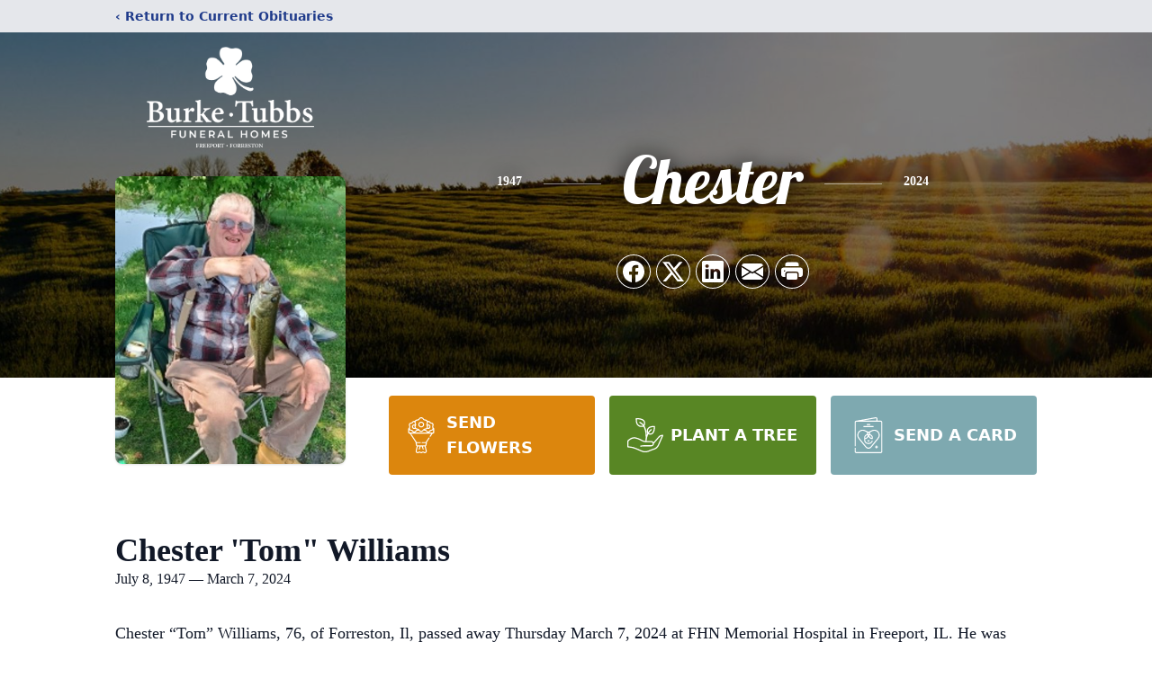

--- FILE ---
content_type: text/html; charset=utf-8
request_url: https://www.google.com/recaptcha/enterprise/anchor?ar=1&k=6LcV1bkqAAAAABLq7RYEr2oQIirgglF7udGHTLw4&co=aHR0cHM6Ly93d3cuYnVya2V0dWJicy5jb206NDQz&hl=en&type=image&v=7gg7H51Q-naNfhmCP3_R47ho&theme=light&size=invisible&badge=bottomright&anchor-ms=20000&execute-ms=30000&cb=y2a7f92h49uh
body_size: 48271
content:
<!DOCTYPE HTML><html dir="ltr" lang="en"><head><meta http-equiv="Content-Type" content="text/html; charset=UTF-8">
<meta http-equiv="X-UA-Compatible" content="IE=edge">
<title>reCAPTCHA</title>
<style type="text/css">
/* cyrillic-ext */
@font-face {
  font-family: 'Roboto';
  font-style: normal;
  font-weight: 400;
  font-stretch: 100%;
  src: url(//fonts.gstatic.com/s/roboto/v48/KFO7CnqEu92Fr1ME7kSn66aGLdTylUAMa3GUBHMdazTgWw.woff2) format('woff2');
  unicode-range: U+0460-052F, U+1C80-1C8A, U+20B4, U+2DE0-2DFF, U+A640-A69F, U+FE2E-FE2F;
}
/* cyrillic */
@font-face {
  font-family: 'Roboto';
  font-style: normal;
  font-weight: 400;
  font-stretch: 100%;
  src: url(//fonts.gstatic.com/s/roboto/v48/KFO7CnqEu92Fr1ME7kSn66aGLdTylUAMa3iUBHMdazTgWw.woff2) format('woff2');
  unicode-range: U+0301, U+0400-045F, U+0490-0491, U+04B0-04B1, U+2116;
}
/* greek-ext */
@font-face {
  font-family: 'Roboto';
  font-style: normal;
  font-weight: 400;
  font-stretch: 100%;
  src: url(//fonts.gstatic.com/s/roboto/v48/KFO7CnqEu92Fr1ME7kSn66aGLdTylUAMa3CUBHMdazTgWw.woff2) format('woff2');
  unicode-range: U+1F00-1FFF;
}
/* greek */
@font-face {
  font-family: 'Roboto';
  font-style: normal;
  font-weight: 400;
  font-stretch: 100%;
  src: url(//fonts.gstatic.com/s/roboto/v48/KFO7CnqEu92Fr1ME7kSn66aGLdTylUAMa3-UBHMdazTgWw.woff2) format('woff2');
  unicode-range: U+0370-0377, U+037A-037F, U+0384-038A, U+038C, U+038E-03A1, U+03A3-03FF;
}
/* math */
@font-face {
  font-family: 'Roboto';
  font-style: normal;
  font-weight: 400;
  font-stretch: 100%;
  src: url(//fonts.gstatic.com/s/roboto/v48/KFO7CnqEu92Fr1ME7kSn66aGLdTylUAMawCUBHMdazTgWw.woff2) format('woff2');
  unicode-range: U+0302-0303, U+0305, U+0307-0308, U+0310, U+0312, U+0315, U+031A, U+0326-0327, U+032C, U+032F-0330, U+0332-0333, U+0338, U+033A, U+0346, U+034D, U+0391-03A1, U+03A3-03A9, U+03B1-03C9, U+03D1, U+03D5-03D6, U+03F0-03F1, U+03F4-03F5, U+2016-2017, U+2034-2038, U+203C, U+2040, U+2043, U+2047, U+2050, U+2057, U+205F, U+2070-2071, U+2074-208E, U+2090-209C, U+20D0-20DC, U+20E1, U+20E5-20EF, U+2100-2112, U+2114-2115, U+2117-2121, U+2123-214F, U+2190, U+2192, U+2194-21AE, U+21B0-21E5, U+21F1-21F2, U+21F4-2211, U+2213-2214, U+2216-22FF, U+2308-230B, U+2310, U+2319, U+231C-2321, U+2336-237A, U+237C, U+2395, U+239B-23B7, U+23D0, U+23DC-23E1, U+2474-2475, U+25AF, U+25B3, U+25B7, U+25BD, U+25C1, U+25CA, U+25CC, U+25FB, U+266D-266F, U+27C0-27FF, U+2900-2AFF, U+2B0E-2B11, U+2B30-2B4C, U+2BFE, U+3030, U+FF5B, U+FF5D, U+1D400-1D7FF, U+1EE00-1EEFF;
}
/* symbols */
@font-face {
  font-family: 'Roboto';
  font-style: normal;
  font-weight: 400;
  font-stretch: 100%;
  src: url(//fonts.gstatic.com/s/roboto/v48/KFO7CnqEu92Fr1ME7kSn66aGLdTylUAMaxKUBHMdazTgWw.woff2) format('woff2');
  unicode-range: U+0001-000C, U+000E-001F, U+007F-009F, U+20DD-20E0, U+20E2-20E4, U+2150-218F, U+2190, U+2192, U+2194-2199, U+21AF, U+21E6-21F0, U+21F3, U+2218-2219, U+2299, U+22C4-22C6, U+2300-243F, U+2440-244A, U+2460-24FF, U+25A0-27BF, U+2800-28FF, U+2921-2922, U+2981, U+29BF, U+29EB, U+2B00-2BFF, U+4DC0-4DFF, U+FFF9-FFFB, U+10140-1018E, U+10190-1019C, U+101A0, U+101D0-101FD, U+102E0-102FB, U+10E60-10E7E, U+1D2C0-1D2D3, U+1D2E0-1D37F, U+1F000-1F0FF, U+1F100-1F1AD, U+1F1E6-1F1FF, U+1F30D-1F30F, U+1F315, U+1F31C, U+1F31E, U+1F320-1F32C, U+1F336, U+1F378, U+1F37D, U+1F382, U+1F393-1F39F, U+1F3A7-1F3A8, U+1F3AC-1F3AF, U+1F3C2, U+1F3C4-1F3C6, U+1F3CA-1F3CE, U+1F3D4-1F3E0, U+1F3ED, U+1F3F1-1F3F3, U+1F3F5-1F3F7, U+1F408, U+1F415, U+1F41F, U+1F426, U+1F43F, U+1F441-1F442, U+1F444, U+1F446-1F449, U+1F44C-1F44E, U+1F453, U+1F46A, U+1F47D, U+1F4A3, U+1F4B0, U+1F4B3, U+1F4B9, U+1F4BB, U+1F4BF, U+1F4C8-1F4CB, U+1F4D6, U+1F4DA, U+1F4DF, U+1F4E3-1F4E6, U+1F4EA-1F4ED, U+1F4F7, U+1F4F9-1F4FB, U+1F4FD-1F4FE, U+1F503, U+1F507-1F50B, U+1F50D, U+1F512-1F513, U+1F53E-1F54A, U+1F54F-1F5FA, U+1F610, U+1F650-1F67F, U+1F687, U+1F68D, U+1F691, U+1F694, U+1F698, U+1F6AD, U+1F6B2, U+1F6B9-1F6BA, U+1F6BC, U+1F6C6-1F6CF, U+1F6D3-1F6D7, U+1F6E0-1F6EA, U+1F6F0-1F6F3, U+1F6F7-1F6FC, U+1F700-1F7FF, U+1F800-1F80B, U+1F810-1F847, U+1F850-1F859, U+1F860-1F887, U+1F890-1F8AD, U+1F8B0-1F8BB, U+1F8C0-1F8C1, U+1F900-1F90B, U+1F93B, U+1F946, U+1F984, U+1F996, U+1F9E9, U+1FA00-1FA6F, U+1FA70-1FA7C, U+1FA80-1FA89, U+1FA8F-1FAC6, U+1FACE-1FADC, U+1FADF-1FAE9, U+1FAF0-1FAF8, U+1FB00-1FBFF;
}
/* vietnamese */
@font-face {
  font-family: 'Roboto';
  font-style: normal;
  font-weight: 400;
  font-stretch: 100%;
  src: url(//fonts.gstatic.com/s/roboto/v48/KFO7CnqEu92Fr1ME7kSn66aGLdTylUAMa3OUBHMdazTgWw.woff2) format('woff2');
  unicode-range: U+0102-0103, U+0110-0111, U+0128-0129, U+0168-0169, U+01A0-01A1, U+01AF-01B0, U+0300-0301, U+0303-0304, U+0308-0309, U+0323, U+0329, U+1EA0-1EF9, U+20AB;
}
/* latin-ext */
@font-face {
  font-family: 'Roboto';
  font-style: normal;
  font-weight: 400;
  font-stretch: 100%;
  src: url(//fonts.gstatic.com/s/roboto/v48/KFO7CnqEu92Fr1ME7kSn66aGLdTylUAMa3KUBHMdazTgWw.woff2) format('woff2');
  unicode-range: U+0100-02BA, U+02BD-02C5, U+02C7-02CC, U+02CE-02D7, U+02DD-02FF, U+0304, U+0308, U+0329, U+1D00-1DBF, U+1E00-1E9F, U+1EF2-1EFF, U+2020, U+20A0-20AB, U+20AD-20C0, U+2113, U+2C60-2C7F, U+A720-A7FF;
}
/* latin */
@font-face {
  font-family: 'Roboto';
  font-style: normal;
  font-weight: 400;
  font-stretch: 100%;
  src: url(//fonts.gstatic.com/s/roboto/v48/KFO7CnqEu92Fr1ME7kSn66aGLdTylUAMa3yUBHMdazQ.woff2) format('woff2');
  unicode-range: U+0000-00FF, U+0131, U+0152-0153, U+02BB-02BC, U+02C6, U+02DA, U+02DC, U+0304, U+0308, U+0329, U+2000-206F, U+20AC, U+2122, U+2191, U+2193, U+2212, U+2215, U+FEFF, U+FFFD;
}
/* cyrillic-ext */
@font-face {
  font-family: 'Roboto';
  font-style: normal;
  font-weight: 500;
  font-stretch: 100%;
  src: url(//fonts.gstatic.com/s/roboto/v48/KFO7CnqEu92Fr1ME7kSn66aGLdTylUAMa3GUBHMdazTgWw.woff2) format('woff2');
  unicode-range: U+0460-052F, U+1C80-1C8A, U+20B4, U+2DE0-2DFF, U+A640-A69F, U+FE2E-FE2F;
}
/* cyrillic */
@font-face {
  font-family: 'Roboto';
  font-style: normal;
  font-weight: 500;
  font-stretch: 100%;
  src: url(//fonts.gstatic.com/s/roboto/v48/KFO7CnqEu92Fr1ME7kSn66aGLdTylUAMa3iUBHMdazTgWw.woff2) format('woff2');
  unicode-range: U+0301, U+0400-045F, U+0490-0491, U+04B0-04B1, U+2116;
}
/* greek-ext */
@font-face {
  font-family: 'Roboto';
  font-style: normal;
  font-weight: 500;
  font-stretch: 100%;
  src: url(//fonts.gstatic.com/s/roboto/v48/KFO7CnqEu92Fr1ME7kSn66aGLdTylUAMa3CUBHMdazTgWw.woff2) format('woff2');
  unicode-range: U+1F00-1FFF;
}
/* greek */
@font-face {
  font-family: 'Roboto';
  font-style: normal;
  font-weight: 500;
  font-stretch: 100%;
  src: url(//fonts.gstatic.com/s/roboto/v48/KFO7CnqEu92Fr1ME7kSn66aGLdTylUAMa3-UBHMdazTgWw.woff2) format('woff2');
  unicode-range: U+0370-0377, U+037A-037F, U+0384-038A, U+038C, U+038E-03A1, U+03A3-03FF;
}
/* math */
@font-face {
  font-family: 'Roboto';
  font-style: normal;
  font-weight: 500;
  font-stretch: 100%;
  src: url(//fonts.gstatic.com/s/roboto/v48/KFO7CnqEu92Fr1ME7kSn66aGLdTylUAMawCUBHMdazTgWw.woff2) format('woff2');
  unicode-range: U+0302-0303, U+0305, U+0307-0308, U+0310, U+0312, U+0315, U+031A, U+0326-0327, U+032C, U+032F-0330, U+0332-0333, U+0338, U+033A, U+0346, U+034D, U+0391-03A1, U+03A3-03A9, U+03B1-03C9, U+03D1, U+03D5-03D6, U+03F0-03F1, U+03F4-03F5, U+2016-2017, U+2034-2038, U+203C, U+2040, U+2043, U+2047, U+2050, U+2057, U+205F, U+2070-2071, U+2074-208E, U+2090-209C, U+20D0-20DC, U+20E1, U+20E5-20EF, U+2100-2112, U+2114-2115, U+2117-2121, U+2123-214F, U+2190, U+2192, U+2194-21AE, U+21B0-21E5, U+21F1-21F2, U+21F4-2211, U+2213-2214, U+2216-22FF, U+2308-230B, U+2310, U+2319, U+231C-2321, U+2336-237A, U+237C, U+2395, U+239B-23B7, U+23D0, U+23DC-23E1, U+2474-2475, U+25AF, U+25B3, U+25B7, U+25BD, U+25C1, U+25CA, U+25CC, U+25FB, U+266D-266F, U+27C0-27FF, U+2900-2AFF, U+2B0E-2B11, U+2B30-2B4C, U+2BFE, U+3030, U+FF5B, U+FF5D, U+1D400-1D7FF, U+1EE00-1EEFF;
}
/* symbols */
@font-face {
  font-family: 'Roboto';
  font-style: normal;
  font-weight: 500;
  font-stretch: 100%;
  src: url(//fonts.gstatic.com/s/roboto/v48/KFO7CnqEu92Fr1ME7kSn66aGLdTylUAMaxKUBHMdazTgWw.woff2) format('woff2');
  unicode-range: U+0001-000C, U+000E-001F, U+007F-009F, U+20DD-20E0, U+20E2-20E4, U+2150-218F, U+2190, U+2192, U+2194-2199, U+21AF, U+21E6-21F0, U+21F3, U+2218-2219, U+2299, U+22C4-22C6, U+2300-243F, U+2440-244A, U+2460-24FF, U+25A0-27BF, U+2800-28FF, U+2921-2922, U+2981, U+29BF, U+29EB, U+2B00-2BFF, U+4DC0-4DFF, U+FFF9-FFFB, U+10140-1018E, U+10190-1019C, U+101A0, U+101D0-101FD, U+102E0-102FB, U+10E60-10E7E, U+1D2C0-1D2D3, U+1D2E0-1D37F, U+1F000-1F0FF, U+1F100-1F1AD, U+1F1E6-1F1FF, U+1F30D-1F30F, U+1F315, U+1F31C, U+1F31E, U+1F320-1F32C, U+1F336, U+1F378, U+1F37D, U+1F382, U+1F393-1F39F, U+1F3A7-1F3A8, U+1F3AC-1F3AF, U+1F3C2, U+1F3C4-1F3C6, U+1F3CA-1F3CE, U+1F3D4-1F3E0, U+1F3ED, U+1F3F1-1F3F3, U+1F3F5-1F3F7, U+1F408, U+1F415, U+1F41F, U+1F426, U+1F43F, U+1F441-1F442, U+1F444, U+1F446-1F449, U+1F44C-1F44E, U+1F453, U+1F46A, U+1F47D, U+1F4A3, U+1F4B0, U+1F4B3, U+1F4B9, U+1F4BB, U+1F4BF, U+1F4C8-1F4CB, U+1F4D6, U+1F4DA, U+1F4DF, U+1F4E3-1F4E6, U+1F4EA-1F4ED, U+1F4F7, U+1F4F9-1F4FB, U+1F4FD-1F4FE, U+1F503, U+1F507-1F50B, U+1F50D, U+1F512-1F513, U+1F53E-1F54A, U+1F54F-1F5FA, U+1F610, U+1F650-1F67F, U+1F687, U+1F68D, U+1F691, U+1F694, U+1F698, U+1F6AD, U+1F6B2, U+1F6B9-1F6BA, U+1F6BC, U+1F6C6-1F6CF, U+1F6D3-1F6D7, U+1F6E0-1F6EA, U+1F6F0-1F6F3, U+1F6F7-1F6FC, U+1F700-1F7FF, U+1F800-1F80B, U+1F810-1F847, U+1F850-1F859, U+1F860-1F887, U+1F890-1F8AD, U+1F8B0-1F8BB, U+1F8C0-1F8C1, U+1F900-1F90B, U+1F93B, U+1F946, U+1F984, U+1F996, U+1F9E9, U+1FA00-1FA6F, U+1FA70-1FA7C, U+1FA80-1FA89, U+1FA8F-1FAC6, U+1FACE-1FADC, U+1FADF-1FAE9, U+1FAF0-1FAF8, U+1FB00-1FBFF;
}
/* vietnamese */
@font-face {
  font-family: 'Roboto';
  font-style: normal;
  font-weight: 500;
  font-stretch: 100%;
  src: url(//fonts.gstatic.com/s/roboto/v48/KFO7CnqEu92Fr1ME7kSn66aGLdTylUAMa3OUBHMdazTgWw.woff2) format('woff2');
  unicode-range: U+0102-0103, U+0110-0111, U+0128-0129, U+0168-0169, U+01A0-01A1, U+01AF-01B0, U+0300-0301, U+0303-0304, U+0308-0309, U+0323, U+0329, U+1EA0-1EF9, U+20AB;
}
/* latin-ext */
@font-face {
  font-family: 'Roboto';
  font-style: normal;
  font-weight: 500;
  font-stretch: 100%;
  src: url(//fonts.gstatic.com/s/roboto/v48/KFO7CnqEu92Fr1ME7kSn66aGLdTylUAMa3KUBHMdazTgWw.woff2) format('woff2');
  unicode-range: U+0100-02BA, U+02BD-02C5, U+02C7-02CC, U+02CE-02D7, U+02DD-02FF, U+0304, U+0308, U+0329, U+1D00-1DBF, U+1E00-1E9F, U+1EF2-1EFF, U+2020, U+20A0-20AB, U+20AD-20C0, U+2113, U+2C60-2C7F, U+A720-A7FF;
}
/* latin */
@font-face {
  font-family: 'Roboto';
  font-style: normal;
  font-weight: 500;
  font-stretch: 100%;
  src: url(//fonts.gstatic.com/s/roboto/v48/KFO7CnqEu92Fr1ME7kSn66aGLdTylUAMa3yUBHMdazQ.woff2) format('woff2');
  unicode-range: U+0000-00FF, U+0131, U+0152-0153, U+02BB-02BC, U+02C6, U+02DA, U+02DC, U+0304, U+0308, U+0329, U+2000-206F, U+20AC, U+2122, U+2191, U+2193, U+2212, U+2215, U+FEFF, U+FFFD;
}
/* cyrillic-ext */
@font-face {
  font-family: 'Roboto';
  font-style: normal;
  font-weight: 900;
  font-stretch: 100%;
  src: url(//fonts.gstatic.com/s/roboto/v48/KFO7CnqEu92Fr1ME7kSn66aGLdTylUAMa3GUBHMdazTgWw.woff2) format('woff2');
  unicode-range: U+0460-052F, U+1C80-1C8A, U+20B4, U+2DE0-2DFF, U+A640-A69F, U+FE2E-FE2F;
}
/* cyrillic */
@font-face {
  font-family: 'Roboto';
  font-style: normal;
  font-weight: 900;
  font-stretch: 100%;
  src: url(//fonts.gstatic.com/s/roboto/v48/KFO7CnqEu92Fr1ME7kSn66aGLdTylUAMa3iUBHMdazTgWw.woff2) format('woff2');
  unicode-range: U+0301, U+0400-045F, U+0490-0491, U+04B0-04B1, U+2116;
}
/* greek-ext */
@font-face {
  font-family: 'Roboto';
  font-style: normal;
  font-weight: 900;
  font-stretch: 100%;
  src: url(//fonts.gstatic.com/s/roboto/v48/KFO7CnqEu92Fr1ME7kSn66aGLdTylUAMa3CUBHMdazTgWw.woff2) format('woff2');
  unicode-range: U+1F00-1FFF;
}
/* greek */
@font-face {
  font-family: 'Roboto';
  font-style: normal;
  font-weight: 900;
  font-stretch: 100%;
  src: url(//fonts.gstatic.com/s/roboto/v48/KFO7CnqEu92Fr1ME7kSn66aGLdTylUAMa3-UBHMdazTgWw.woff2) format('woff2');
  unicode-range: U+0370-0377, U+037A-037F, U+0384-038A, U+038C, U+038E-03A1, U+03A3-03FF;
}
/* math */
@font-face {
  font-family: 'Roboto';
  font-style: normal;
  font-weight: 900;
  font-stretch: 100%;
  src: url(//fonts.gstatic.com/s/roboto/v48/KFO7CnqEu92Fr1ME7kSn66aGLdTylUAMawCUBHMdazTgWw.woff2) format('woff2');
  unicode-range: U+0302-0303, U+0305, U+0307-0308, U+0310, U+0312, U+0315, U+031A, U+0326-0327, U+032C, U+032F-0330, U+0332-0333, U+0338, U+033A, U+0346, U+034D, U+0391-03A1, U+03A3-03A9, U+03B1-03C9, U+03D1, U+03D5-03D6, U+03F0-03F1, U+03F4-03F5, U+2016-2017, U+2034-2038, U+203C, U+2040, U+2043, U+2047, U+2050, U+2057, U+205F, U+2070-2071, U+2074-208E, U+2090-209C, U+20D0-20DC, U+20E1, U+20E5-20EF, U+2100-2112, U+2114-2115, U+2117-2121, U+2123-214F, U+2190, U+2192, U+2194-21AE, U+21B0-21E5, U+21F1-21F2, U+21F4-2211, U+2213-2214, U+2216-22FF, U+2308-230B, U+2310, U+2319, U+231C-2321, U+2336-237A, U+237C, U+2395, U+239B-23B7, U+23D0, U+23DC-23E1, U+2474-2475, U+25AF, U+25B3, U+25B7, U+25BD, U+25C1, U+25CA, U+25CC, U+25FB, U+266D-266F, U+27C0-27FF, U+2900-2AFF, U+2B0E-2B11, U+2B30-2B4C, U+2BFE, U+3030, U+FF5B, U+FF5D, U+1D400-1D7FF, U+1EE00-1EEFF;
}
/* symbols */
@font-face {
  font-family: 'Roboto';
  font-style: normal;
  font-weight: 900;
  font-stretch: 100%;
  src: url(//fonts.gstatic.com/s/roboto/v48/KFO7CnqEu92Fr1ME7kSn66aGLdTylUAMaxKUBHMdazTgWw.woff2) format('woff2');
  unicode-range: U+0001-000C, U+000E-001F, U+007F-009F, U+20DD-20E0, U+20E2-20E4, U+2150-218F, U+2190, U+2192, U+2194-2199, U+21AF, U+21E6-21F0, U+21F3, U+2218-2219, U+2299, U+22C4-22C6, U+2300-243F, U+2440-244A, U+2460-24FF, U+25A0-27BF, U+2800-28FF, U+2921-2922, U+2981, U+29BF, U+29EB, U+2B00-2BFF, U+4DC0-4DFF, U+FFF9-FFFB, U+10140-1018E, U+10190-1019C, U+101A0, U+101D0-101FD, U+102E0-102FB, U+10E60-10E7E, U+1D2C0-1D2D3, U+1D2E0-1D37F, U+1F000-1F0FF, U+1F100-1F1AD, U+1F1E6-1F1FF, U+1F30D-1F30F, U+1F315, U+1F31C, U+1F31E, U+1F320-1F32C, U+1F336, U+1F378, U+1F37D, U+1F382, U+1F393-1F39F, U+1F3A7-1F3A8, U+1F3AC-1F3AF, U+1F3C2, U+1F3C4-1F3C6, U+1F3CA-1F3CE, U+1F3D4-1F3E0, U+1F3ED, U+1F3F1-1F3F3, U+1F3F5-1F3F7, U+1F408, U+1F415, U+1F41F, U+1F426, U+1F43F, U+1F441-1F442, U+1F444, U+1F446-1F449, U+1F44C-1F44E, U+1F453, U+1F46A, U+1F47D, U+1F4A3, U+1F4B0, U+1F4B3, U+1F4B9, U+1F4BB, U+1F4BF, U+1F4C8-1F4CB, U+1F4D6, U+1F4DA, U+1F4DF, U+1F4E3-1F4E6, U+1F4EA-1F4ED, U+1F4F7, U+1F4F9-1F4FB, U+1F4FD-1F4FE, U+1F503, U+1F507-1F50B, U+1F50D, U+1F512-1F513, U+1F53E-1F54A, U+1F54F-1F5FA, U+1F610, U+1F650-1F67F, U+1F687, U+1F68D, U+1F691, U+1F694, U+1F698, U+1F6AD, U+1F6B2, U+1F6B9-1F6BA, U+1F6BC, U+1F6C6-1F6CF, U+1F6D3-1F6D7, U+1F6E0-1F6EA, U+1F6F0-1F6F3, U+1F6F7-1F6FC, U+1F700-1F7FF, U+1F800-1F80B, U+1F810-1F847, U+1F850-1F859, U+1F860-1F887, U+1F890-1F8AD, U+1F8B0-1F8BB, U+1F8C0-1F8C1, U+1F900-1F90B, U+1F93B, U+1F946, U+1F984, U+1F996, U+1F9E9, U+1FA00-1FA6F, U+1FA70-1FA7C, U+1FA80-1FA89, U+1FA8F-1FAC6, U+1FACE-1FADC, U+1FADF-1FAE9, U+1FAF0-1FAF8, U+1FB00-1FBFF;
}
/* vietnamese */
@font-face {
  font-family: 'Roboto';
  font-style: normal;
  font-weight: 900;
  font-stretch: 100%;
  src: url(//fonts.gstatic.com/s/roboto/v48/KFO7CnqEu92Fr1ME7kSn66aGLdTylUAMa3OUBHMdazTgWw.woff2) format('woff2');
  unicode-range: U+0102-0103, U+0110-0111, U+0128-0129, U+0168-0169, U+01A0-01A1, U+01AF-01B0, U+0300-0301, U+0303-0304, U+0308-0309, U+0323, U+0329, U+1EA0-1EF9, U+20AB;
}
/* latin-ext */
@font-face {
  font-family: 'Roboto';
  font-style: normal;
  font-weight: 900;
  font-stretch: 100%;
  src: url(//fonts.gstatic.com/s/roboto/v48/KFO7CnqEu92Fr1ME7kSn66aGLdTylUAMa3KUBHMdazTgWw.woff2) format('woff2');
  unicode-range: U+0100-02BA, U+02BD-02C5, U+02C7-02CC, U+02CE-02D7, U+02DD-02FF, U+0304, U+0308, U+0329, U+1D00-1DBF, U+1E00-1E9F, U+1EF2-1EFF, U+2020, U+20A0-20AB, U+20AD-20C0, U+2113, U+2C60-2C7F, U+A720-A7FF;
}
/* latin */
@font-face {
  font-family: 'Roboto';
  font-style: normal;
  font-weight: 900;
  font-stretch: 100%;
  src: url(//fonts.gstatic.com/s/roboto/v48/KFO7CnqEu92Fr1ME7kSn66aGLdTylUAMa3yUBHMdazQ.woff2) format('woff2');
  unicode-range: U+0000-00FF, U+0131, U+0152-0153, U+02BB-02BC, U+02C6, U+02DA, U+02DC, U+0304, U+0308, U+0329, U+2000-206F, U+20AC, U+2122, U+2191, U+2193, U+2212, U+2215, U+FEFF, U+FFFD;
}

</style>
<link rel="stylesheet" type="text/css" href="https://www.gstatic.com/recaptcha/releases/7gg7H51Q-naNfhmCP3_R47ho/styles__ltr.css">
<script nonce="hCst0tzY32up8vIFgpgKJg" type="text/javascript">window['__recaptcha_api'] = 'https://www.google.com/recaptcha/enterprise/';</script>
<script type="text/javascript" src="https://www.gstatic.com/recaptcha/releases/7gg7H51Q-naNfhmCP3_R47ho/recaptcha__en.js" nonce="hCst0tzY32up8vIFgpgKJg">
      
    </script></head>
<body><div id="rc-anchor-alert" class="rc-anchor-alert"></div>
<input type="hidden" id="recaptcha-token" value="[base64]">
<script type="text/javascript" nonce="hCst0tzY32up8vIFgpgKJg">
      recaptcha.anchor.Main.init("[\x22ainput\x22,[\x22bgdata\x22,\x22\x22,\[base64]/[base64]/[base64]/KE4oMTI0LHYsdi5HKSxMWihsLHYpKTpOKDEyNCx2LGwpLFYpLHYpLFQpKSxGKDE3MSx2KX0scjc9ZnVuY3Rpb24obCl7cmV0dXJuIGx9LEM9ZnVuY3Rpb24obCxWLHYpe04odixsLFYpLFZbYWtdPTI3OTZ9LG49ZnVuY3Rpb24obCxWKXtWLlg9KChWLlg/[base64]/[base64]/[base64]/[base64]/[base64]/[base64]/[base64]/[base64]/[base64]/[base64]/[base64]\\u003d\x22,\[base64]\\u003d\\u003d\x22,\x22w5V/[base64]/[base64]/wrPCj8OwwrUiw7FqVFLDv8K6Ojh+wr3Cq8OXwonDosKWwplZwpbDn8OGwrIvw4/[base64]/DlwhdwoJiw7MTYB/DrcKgw5pKD8KBwqzChD9fScOTw7DDjlnCmzMhw6wpwoweAMKJTWw7woHDtcOEIlZOw6URw77DsDtJw63CoAYkWhHCuxAkeMK5w7nDoF9rMMOib0ApFMO5Pjkmw4LCg8KAJiXDi8Ogwo/DhAAEwqTDvMOjw6A/w6zDt8OiAcOPHgVawozCuxLDlkM6wovCqw9swp7Dl8KEeXEyKMOkHgVXeVHDpMK/[base64]/Tj1kKTpww4PDgVgqIcOjEMO3FAgvU8Kswq3DrGFyWlTCkxlGS1E+CG3Csl/DjRXCvhvCjcKNM8O8HsKeO8KdEcOKVGw+OzFoeMKXUGM+w7zCp8OkVMKzwpNGwqQSw7fDvsOHwrptwqrDrm7CtsOhKsK+wolxBAY9CQ3CjgI2UjvDsj7Cl19Twq0jw4nCsxI8TMKVKMOSXsKhw43DrVR6E3TCjMOywpM/w4k/[base64]/Y3oxPQF7SMKXZThUwoBZwqrCq8KuwoFIHjBUw4UZfxBxwoTCvcOwEUTCiXJXFcKnQSp1fcKZw5vDtsOswrktG8KMUnZlHsKYVsO4woJ4csKqTDbDp8KywpLDtMOMAcKqYQ7DjcKAw6nCgRDDm8K4w5FUw6gswq3DqcK/[base64]/DuAXCslsvS8OpGg4twq8AwrnDqx7CgsOawolsY8KXQQbDnTHCpcK0fnrCuEzDqzAjQcO/eHEKV3rDrsO3w7kLwrM7X8Ocw43CuEzDoMOiw6oEwovCiynDljkzSBLCoGw4ecKLDsKSDsOjWcOsM8O9S2fDh8K5I8OUw5fDk8KaBMKWw6FKJCnCunzDqQDDj8O0w58GMlbCsTbChgddwpxAw5dtw4J3VUF/wpwYM8OQw7ddwpNxEQLCp8ODw6vCm8KnwqwabTTDmBNrAMOvR8Krw7ANwq/[base64]/w6VGeMKRAsOUw4/DosOjw63DvgnDvsKoUXLCjgfDpcOEw5plSCI8w7Inw64Gwo7DosKKwpvCtMOKTsOyCCZGw5QFw6V3wpYswqzDssODRU/ChcKjTDrDkjLCtBrDhsOywrzCvsOZQsKsTsKFw7QKKsOUDcK1w6EGTnDDjU7Dv8Oxwo7Dpn5GZMKww7wQEHETTWByw63CtwvCvUh+bWnDoQ3DnMKLw7HDh8KVwoHCi2A2wo3CkWHCssOgw5LDoVN/w5l+DcO9w47CsWckw4HDqsKfw7lowpnDvynCrFPDrHbCu8OPwpjDvRXDqMKWV8O8bQnDjcK9b8KZFWNWT8O8WcO1w5TDsMKVKsKewrHDrcKiR8O4w4VDw5PDncKww45gHT/[base64]/Dh8KEbDHCqcOvBXg6XcOYw5rDpDjDpzA4JcKtNkDCmcKSciRSTMOGw4DDoMO6blN7wq7DnQLDk8Kxw4HCjsOcw7AdwrfDvDYOw7RPwqRlw5wbVnbCrcKRwoUUw6IkXVtRw4ASMsOhw5nDvxlfJ8O1X8KpHMKYwqXCisOELcKeccOww7LCo37DqgTCt2LDr8Kqwo/DtMKZFgPCrXg7UsKawq3Dn2AGZy1dOG9geMKnwrp9NEMcKkE/w4c4wotQwpddHMOxw4ElUsKVwoQ5wrXCncOYXHRXYRvCpSRfw4DCvMKREEENwr4qIcOBw4rDv2vDmBMRw7MPOcOSHsKDAC3DpCXDj8OGwonDisKaXCkgQ2tdw64Fw60Dw4/DvMOHCXfCuMKMw5NPaDskw7Udw5/CgMOnw5AKNcOTwoHDsgbDlg5/[base64]/DnXzChFbDuGcFw7jDtcOHwojCmXYLWMOiw5l5NTQCwot0w4cqAsK0w4sowosqKXBnw45YasKYw57DncOMwrEkN8O5w7bCiMO8woc6HRnDtMKlbcKxMy3DpwcqwrHDkx3CngsYwrzDkMKaBMKtHyLCi8KPwoYSF8OUw67DhSUSwqgFO8O/[base64]/[base64]/DijjCksOxwogYw4nCv09Ew7TDnA8zXMKHeXHDs27CiX7DtBPCvcKfw5oKaMKAYcOAM8KlLsOFwoLClcKkw5Jdw558w45/S3zDhmLDg8OQSMO0w7wnw5vDjHvDi8OkImE0GMOIKcKce23CosOjLT4PGMOQwrJ8EEPDoX1pwodDRcKrOnV1wp/DkEvDg8O8wp5mTcKNwpLCknsuw59TXMOVRBrCgnXDhFwtQRzCqMOSw5/DmSQOSz8eGcKjwqopwp1uw5bDhEczLy7Cpj/DjMONdTTDmcKwwp1uw4xSwo4ewp8ffMK1MzFuTMOGw7fCqkwdw4nDlsOEwod9S8KJLsOjw5QvwoDDkzjCg8KzwoDCssO0wpEmw7rDucKFRyF8w6nCvMKcw5AKccOcFyQfw5wobWnDrMOPw49fbMOZdCBzw4/Ck3Z8UkZWIsKOwpbDgUd8w4gPYcKTC8KmwrHDrW7DkR7CsMK/CcOwXmzDpMKWwq/CrhQ8wqJrwrYUMMK5w4YmCwzDpHsqCmBKbMKAwqvCiB5rUno8wqrCssKXTMOXwoLDgGTDmV/[base64]/[base64]/[base64]/NAsIYW7CoMKUE8KZw4B/wrrCiB8owpgzw4/[base64]/bsOCdSjCscKKwrXCosOXScO3w6ExM8KMVMKECnU+DmPDqTJmw7IPwrHDicOBB8OEVMOVQ1pSej7ClQUDwqTCiXnDrmNlb0Mpw7JkQcKxw6FrQgrCrcOiZcKiY8ObK8KHWHYbainDohfDlMOacMO5dsOww7fDoAvDjMKzGAoNAFHCscKCcxIvHWUGNcK8w6/Dlw3ClALDgQ0yw5l/[base64]/DpcOSw6NhYA3DtsKYwojDuRsEXMOQwrdPw7V6w7IfwqLCsHoGSyjDkFXDj8OJQcOmw5pXworDv8O8wqPDn8OKUEtpRVTDhlgiw43Doi85AsONGsKrw5jDmsO8wrfChsK6wrk1W8K1wrzCvMOPW8K+w5olK8KWw47CkMOjUMK/OwnCmD3DicK1w4hbJ0Ave8ONw5PCtcKDwqt+w7pOwqcPwrZ1w5oVw4FTAMKBDEQnw7HCpMOdwobCisODYVsVwq7ChcOfw5dsfQLCtMOnwpE/[base64]/Cl8O4dy7DjE1TNWzClibCjhPDsSsVOCbDrcK2Ej5Aw5XCv3vDrMO1L8KRDjR9V8OwGMKcwpHCvijCkMKvFcOzw6TCmsKPw4t1ElnCoMKvw6Rfw5rDp8OGH8KeQMK1wp3Dj8KtwoA3YsOMZsK2T8OYwowNw55gZnp/RzHCq8K5TWPCv8Ouw45Nw4LDgsOaZUnDinFpwpnChg5lMmRRAsKZJ8KQYV0fw6vDuF0Qw63CkAhwHsK/[base64]/wpTCpcKRZMKkBcOoeijCj8KXw5DCv8KIw5pHw59FAWbCmCfDkR9VwonDjHkECGrDv39mUTsWw63DlsKtw4Vqw4jCh8OOFcOdBMKcFsKTN2AKwp/DgxXChgrDtibCn13CgcKfJMOPUFcABwtuJsOCw4Fvw4F4e8KFwoDDrWAJQz4Ew5PCrgEpUD/CvmoVwqfCmwUqPcK8Y8Oswr7CmUdHwrpvw63CjMKWw5/[base64]/CoyVaw7Yzw5dELsKww4zDmF86wqQKPDpsw6NwcsOhAhbCvwJkw5o3w4fCunNMDBVdwrQGP8O1HVx/EsKWH8KdYm9uw4nDocKvwotcOXbCrxPCvE/Ds3doCzHChynCj8KyAMOzwqkZViZMw5U+NnXClgt/IipRejdTKT0RwpF1w4BGw5QkP8KmDMOxdVzCiAFUKHXCqsO4wpbDiMOgwoN6UMOSMEHCmVXDqWJwwrh9ccO1Ui1hwrIkwoDDs8Omwp4EKm1nw6ZrRXbCicKgQBQ5fgpSTlQ/aDN5w6JCwojCqCsKw48Kw7Idwqwfw7MKw4Mjw70Fw53DshPCmBdTw5HDn0NULTMbUnIYwpp/b3gMUUzCo8Ofw6XDk0TDgmfDghLCjmMsVmMscMOkw4XCtGF9ecKPw7VfwpvCvcOEwrJbw6NxMcOwVMK/ACjCr8OGw4J4NcKTw79qwobCow3DrsOrBCfCk0w0QQ/[base64]/wqYLw4g/Ik3Co8K2w74lwpPCqy/[base64]/[base64]/[base64]/Co0ZZfVd2wr4Iw6p6w4Azw7HDlDbDkMK9w6RQdMKBJh/CrTEIw7jDlcOBX3xeQsO9GMOmTW/DtcKASCxzw4whOcKBMMKbOlBCPMOpw5bDrEZxwrsUwrvCjGbCmg7CiyRUfnDCpsKSwprCqcKNNWjCn8OsRDENAHALw7fCjMOsR8K/LT7CksK7FS9tSyYLw4k7f8KvwrvCnsOewo1CbsOwIkAQwpDCnQd+aMKpwobChUgAYSF7wrHDrMOFNcONw5bCuAk/NcKlQFzDgX3ClmJZw4YEEcOKXMOWwqPCnCbDhRM3VsOxwrJFSMOgw7rDlMOKwqQjATsOw4rCgMOUeCopaWLClxgHMMO2fcK6ekZPw5/CoF7CosKeLsOgSsKdE8OvZsKqM8ORwpFfwr1fACPCk1k7aXfCkiTDoRJTwqIzDB1cWzkmBALCrcKfSMOdHMK3w7DDlA3CgArDncOqwofDq3JrworCo8OZw4tEAsK+b8OHwpvCpzDCoiDDpzBMTsKyblnDhUh3XcKUw4scw7hyYMKrJBA/w5LCnhpreyA9w7bDoMKiDyHCo8OqwoDDs8Oiw4MOJkREwpbDs8Ohw4cBecKdw7vCs8KbM8O4w7zClMKQwpbCmBMYC8K6wr5/[base64]/wqZ6BEc8wp7ChU/ChjpXwqHDu0jDsQ7Cv0xew4w0wpzDpiNzCGbDnEPCkcKvw71Dw5BwEcKWwo7DnlXDk8O4wq18wobDpsOLw6DDgyDDncKNw50GSMKuQg/CqsKNw6kibm9Rw5YcQ8OdwqvCiljDg8Oxw7PCkRjCusOVbXjDmWDCnWTCnUlqMsK1OsKTaMKCD8Kfw5w1EcKvR1Rxw5lRPcKZw5zDhDwqJExSX2I6w7DDnsKyw5Exd8OMJR4NfzIjYcKUZ0wBLhVEVhFdwroYe8Obw5E+wp/[base64]/b34NwrPCqUAUFMK9AF3Du2bDgMK5w6fDjXZCY8OHLsKgJFbDscONNz7CoMOLSlnCrsKeQkPDlMKjDT3CgDHDihrCpR3DsHfDjD0xw6fChMOqTcKjw5gwwoR/wrrCjMKSU1VkNAt3wpfDlsKMw7gtwozDqT3DhUJ2WXzDmcKteBDCpMKVLB7CqMKoZ3TCgi/Cr8KRIxvCuz/CssKjwqt4UsOWJl86w6IWwo3DnsKqw5Q3WBkUw6bCvcKlDcOaw4nDjMOIw6ZpwroeMwNBIQHDjsKHdmjDh8KBwr7CiH/[base64]/DhsKeQMKBw78ZRcKnXXXDqWLCtsO8wq3DgMK5wqVfJsKoTcKHwozDqcKAw5k4w57CojzDu8Knwr0OfyNlEDslwq7DusKsRcOOC8KvFj7CpQ7Ct8Kuw4QOwo0cD8OdCDc6w7/Dk8KwRF1sTA7Ci8K+LX/DqG5OUsOwB8KbSQQ+w5vDssOCwrnDlCQMR8O4w77CgcKKw6cxw5N3w6orwr7DjsOtcsOJEsOUw5IUwqgJBcOrCWsfw5bCrx8/w7/CtCo4wrHDlgzCv1YRwq/CmMO/woN0CC3DucO4wqIvN8OFdcKfw5YDFcKcNW4BfXbDq8KxfcObNsORHg5/c8KwLMKGYHZndg/Dt8Otw4ZGbcOBTHkGFWBXwqbCqsOFeE7DsQ/CpATDsSTClMKvwqQpB8Ofw4LCnR7CrMKyRiTDkwwpSiEQUcKedsKUYhbDnXhww5kKJRDDhcKAworChsO+flxZw4XCqxdXRijCvMOmwr/[base64]/DoMKPwovDmRBAwpVWwpsUPE0xwpfDk8OtQ8ObdMKYTMKDKkMjwoxAw7DDkAfDkyXCgEYwOMKSwq92FcKcwqVewqLDpW3DjnkvwqLDtMKcw6nCksOzIcOBw5HDjMKSwpBQUMK4MhlVw4/CscOowrrCmTErNyAvMMKcC1nDlMKqbCPDmcK0w5TDsMKew4LCtsKfZ8Kuw7bDmMOCUsKqQsKgwrMOSHHCjWQLRMKpw7nDrsKaR8OAH8OUw5g/KGHCkA/DkB1gOwFbbSBVHXoMwok7wqILwr3CqMKUMsOPw5bCuwNJFVt+VsKycyXDusKbw6rDpsKbWn3Ci8KrKXfDk8KKLn/DviBIwqnCsH8cwq/DuxxtDzvDvMKnRVoGcy9Swp3DiHlUBg47woVSFMO+w7Yud8Kvw5g5w5EtA8OgwpzDgSVHwr/CrjHDm8ODcWTDgsKFU8OgesKww4LDtMKxLl4qw5LCnjVqF8KnwpITZx3Dqk0dw5lkI3thw5vCg0N2woLDrcO5AMKEwo7CggrDo1gFw7jDoyE2XWdTE3XDkCFxL8Oyfh/DqMOCw5RPQAUxwqopwqJJEGvDrsO6SVlxSk0bwqTDqsOpOirChEHDll0sVMO0XsKLwokTwovDh8O/w7fCqMKGw40IAcOpwq93b8Oew5zCj2nDl8KNwqXClyN/w5fDnhPCvy7CpMKPdAXDoTVZwrDCvlYZw7/CosOyw4HDnDnDu8O0w5Few4fCmA3Ch8OmNCF5wobCkhjDgMO1YsKnOsK2BBrDpAwzVMOLKcObJDPCosOZw75oHEzDo0UsQcKfw4TDrMKiNcOKE8OjNcKWw4vCr1zDvRfCosO0dcKnwqx/wpzDhRZXcE/DginClXhqfntIwoPDgmLCgsOlEjjCn8KAUcKbVcO+UmXCkMK/wovDt8KvUCfCi2PCrkI0w4XCv8Krw6HChcKxwo5ZbybCjcKewphyZsOMw4DDgyPDhMOjwobDpX50b8O4wqMzKcKAwqnCtXBvCQzCoUQbwqTDlcK5wo5cf3bCrVIlw7nCsS4lfXvDkF9FdcOswo9FB8O5Rwp7wojCrMKCwqzCnsOEw6nDpC/[base64]/WcOVwqvCqcKgw5YNbcKMw5bDjWjDog/CuQMbw5JbQWQIw7howoYlw5IMFMKQYWLCkcO1UlXCkWrCtgPCocKleyI/w5vCm8OAcBjCjsKFXsKxwrwSVcO7w6MzYFFfXksswqvCuMO1UcKMw4TDs8KtVcOpw616LcO2KGLCi2fCtE3CrsKIwrTCpDMYwq1tCMKfF8KGScKEA8OpcmjCnMOxw5QSFDzDlQJ8wq7ChjNzw5NFYGd3w7Etw4N/w7HChMKKbcKrUis/[base64]/C8O5w55Ewp1wbzAZCAYmwrnCrcKJGxvDncKrTMKiK8OaAzXCm8K+wpLDj0AjaC/DoMKSQMKWwqM9RizDiV5lwoXDoSnDt1/CgsOUS8OIcWbDhjHClzHDjsOdw6bCo8OWwozDhBozwoDDhMKdOsOYw6loX8KnXMKkw78DLsKXwrt4W8KYw6jCnxlROwTCjcOUajl9w6JOw7jCucOjYMKfwp5ewrHCmsOWMiQBCcK3WMOEwq/CmAHClcKWw7XDocOqGMOBw5/DqcKrC3TCgcKqB8KQwpFcJiJDOsO6w5BkBcOMwpbCpQTDj8KKXlXDtS/[base64]/f0DCpsKgbcO5KcOOwolDdC3Ck8KDHMOuLcOgw67DkcK2woTDqEPCl0MHEsOoY3/DksOywrBOwqTCq8KCw6PCly8Dw6A0w7zCqVjDowpMXQNbEMOcw6zDi8O9IcKpR8OrbMO+Mix5Wwc0GsKvwp42YDbCtMO9wpXCqHZ4w5nCtGkVMsKAZXHDp8KOw67Co8O7W0U+GcKOSibClQU9wp/[base64]/[base64]/Dv8OdWsOuEcO1ezHDkMKywojDu8OawrzDjcO6KCLDj2xgwpBwN8KmFsOcYj3CrBIgZSwCwpjCh2kjCAZtbsOzM8OGw7tkwpRCS8KEBh/DqV3DgsKbR23DnDBpRMKdwrrCnSvDmcKxwrs+UTvCssKxwp/[base64]/DgT7DsQM4wrxGw7/[base64]/[base64]/w4nCq8OZw5lrw5MMYcOvbAfCnMOfwrDCsmfCssOpw7zDvikwFcONw5fDnSvCh37CjMKyL2/DiQbCnsOLZkvCgkYeG8KEwobDoyEqbi/CgcKXw5w4VUo+wqrDvx/[base64]/DncOxVw9twodQb0HDo8K5w5LDtsO8woYCfsKmHikFw6IMw7BAw5bDlkQrNsO/w57DmMK+w7rCl8K7wrLDqkU8wqjClMKbw5JfCcKdwqVPw5XDoFXDncK/w53Csl5pw6l1wqfCvxXDqMKjwqZ9KcOXwpXDg8OOWSrCiBlJwpTCu2xjdsOcwroJWkvDpMOCXkbCmsOhVMKKH8ORQcK4J3jDvMOtwoLCp8Ovw6zCgC9Ew45kw7hnwqQ4YMKDwrgvHEfChMKFWmDCoSssKSQQYg/[base64]/FGVEBcOjwo/DqwjCuDYRwrV4w6jCt8KCw7Bob1nCnkgvw64+wrLCrsKuSl5swoDCo3IyPi0yw4nDqMKEYcOjw5jDg8OVw67DusK/wpJww4YcDFxhccONw7jDjAsAwpzDosKDX8OEwpnCnsKxw5HDtcOcwofDgcKTwonCtwbDuk3CvcK/wrtZX8KpwqgaMWHDmDkDOjPCoMOPT8KcasOiw5TDsh5mU8KwNVjDt8K3V8O6wrdwwohzwql0HMK7w5tiTcO8Cz5swrJSwqfDjD/Di2M/L3zCszvDvy9Ww6sswr7ChVIQw6/CgcKAwoQmA17DuzbDiMO+FyTDp8KuwrlON8OIwrnCnThiwrdPwr/CicOQwo0iw7ZNf3LCqg99w686wrfDhMO5IW3Cm102CEfCg8ODwq8ww5/[base64]/ZkldwovDqsOvwpMww5MBw6BaPSPCpVvChcK+wqDDosOHwqgQw7jCgFzCmQ5aw5jCp8KIVB5Hw54fw67CgG4NbsOtUsO8UcOoTsO3wr3Crn7DrcOlw43Ds1VOOMKhIMOaAG3Dl1lUZcKQTsKYwrXDlCEnWCjCkMKCwpnDhMKiwqJAISHDvgbDnAIFMQs4woZ0RcOrwq/[base64]/[base64]/[base64]/CgsOKw4zDvzE1In8gLylSw41lwqcdw7UUeMKkwoY6wrgFwrjCtsO6G8KUIg1gBxTClMO2w4U7N8KPwqwCa8KYwpoQLcO1CcOnccObHMKSw7rDgC3DhsKSY3tWTMOLw45Sw7/[base64]/DuSrCoMK1w49wwpk/[base64]/[base64]/Ci3HCpsO3woPDisKdN8KED8KVw5dgZcKBwo0Rw4vCtMKTU8OpwqzDlFRtwoDDrxMrw6VpwrjChDQ8wpbDocO3w7VCOsKYdMO+VBzDrwhJfzsxMsObVsKRw5ADC2HDjj7Ck1jCscOHw6rDlQgsw5bDqTPCkF3CucKjO8K1csO2wpTDiMO3ecKsw6/CvMKDK8K2w4NJwoAxIMKHFsOSQMOMw6IaVF/ChcO5wqnDjVJdUEbDicOlJMOHw4NZZ8KKw6bCqsOlwr/[base64]/wrDCo38uQkjDi15owpnCscK2w4oqwrjDtQFDD8KxQ8KdSEAwwp0hw4rCl8OtKMOrw44/[base64]/[base64]/KsO0M8Odw5kfB0ocZDh+wqHCrcOpdGo2PBzDjMKGw6Acw6rDhDpmw7kTfwgfd8KHwr1bPsKoJ35kwqbDosKbwp0Rwo4Mw4ovAsO3w5fCmcOfNMOdZHpSwpXCpsOxw7TDm0fDh1/Dt8KrZ8OtGy8vw43CgcKewqgvC35zw6/Dh1PCscOhZMKgwrhWZhLDk2PCqGxSwrNHDAtCw4FQw6/DmMKYE3PCq2PCo8OBRhfCqQnDmMOMw61Swo7DtcOWC2PDjkoxFXrDq8O+wr/[base64]/CuUvCukVFD8KbC8KyYFQvw4ALVMOdwpYnwrVrWsK4wp4xw4lZcsOgw49hAMOCTMO2w4QNw68jdcOsw4VBfSotQ11+w6AHCSzDp0x/wq/DhH/DssKDIxjCq8Krw5PDu8K1wpxIwptUPWElBCEqBMK5w7xmXVomw6ZuHsKOw4/[base64]/wrhFwrofZErDiB9fRyfChcO9w4kGE8OWwo40w4DCmC7CmA9Vw53DssK/[base64]/CucKmw7RrV8KUZ2YPPMODw4tFw5PCmsK4w7zDlAIKVMO7w5HDpsONwqNgwpg0WcKwL0zDomnDt8KawpHChMOlwqVRwrnDhlfChyHClMKKw5phWE1qd1fCrkHCnifCo8Kiw5/CjsOxIsK9TMK2wpNUGMKvwqUYw41RwpIdwr4/AsKgw7PDiDfCicKnbGgXeMKYwojDuDR+wp1vacKGHcOyIgPCn2ZUMUzCtTI7w4keJMK3DcKOw6DCqXLCnCDDl8KkbMOXwrXCu2bCm2TCoFTClBlEIsK/wrrCgjAmwqRBw6HCol5dAEY/GgFcwpnDsyTCm8O8VQ3CisOlSB9lwp0PwrBWwqMlwqvDiForwqHDnD3CqcOJHGnCljg7w6fCghUxGV/DuiMYYMOVSALCnn50w7XDtcK1woA8aFnCmloUIsK4MMOMwo3DvizCilvDmcOMAsKUw5LCtcO+w7lZNRDDqsK4ZsK0w7V5CMOew5IywpjCrsKsGMKfw7Ynw7EDYcO4aGDDs8Opw4tjw5fCvsKSw53CgcOpHyHDkcKWGT/Dp1TDrWLCjcKkw6kCWcOrS0hadisiExJvw7fCrjEfw53Dt2TDssOYwqo0w6/[base64]/w4XDv8K9KMK7WsKgScKkw4lINm5ew5EXD27CgCrCkMK/[base64]/Dl3FGwpEdLQ3CscK7w4pYFcKcdEdJw7EeRcO4wqnCiEULwovCvWTDuMO0w4sOGhHDv8K4w6MUdSrDmMOoXsOPaMONw7cPwrkxA07DmcOHDMKzZMOOdj3Dnm00woLCrMOjEkXDtkTCpwF+w5/ChgQOPMK8F8OvwprDi3Agwr3DokXDt0jDumDDu3LCkDHDjMK9wqpWfMOKJiTDkxzChcK8VMOfeCHDjWbDvCbDtzbCgMK8IRlRw6tdw7HDpcO6w5rCr1nDusOLw7PCgsKjJDHCnHHCvcOHMMKpesOpWMKyIsKWw6LDr8OEw75GfVzCqiXCusKdFsKMwqfDo8OjG11/ZsOjw6R2TgIHwqdqBQjCjsOuP8KSw5sidMK9w4Aww5nDjcKMw6LDicOXw6DCkMKKSnLClB4nwo7Drl/CtWfCrMKxGMOCw7BrJcKkw60kccONw6xRZjogw5BTwovCocKsw7PDuMOhcE82D8Onw7/Cu3zClcKFXcOmwq3CsMKkwqzCqyfDiMO7wpReOMKNBlsVGsOkNQXDi2M4T8OTNcKtwqxLD8O0wovCpDMpLHcKw5I2wofDg8KKwojDtsKpFhtiRMOTw6UlwqvDlUFtW8OewpHCucO/QmwFHsK/w4EcwpPDjcKxERHDqGDCpsKUwrJ/wrbDmcKvZsK7BxvDrsOMGmzCl8O7wrvDpsKUwo5lw4rDgMKXRMK2b8KGbmLDpsOmdcKswpIXeQNbwqTDnsOZOWw4EcO5w7svwpzCh8OzbsOww6UZw7EtR3Nmw7dLw6BJCS5Cw7lxw4zCtcKXw5/Ck8OzVBvDvGfDpMOpwpcMw4FQwpgxw7sdw7hbw63DtcK5QcKQcMOmXmEpwoDDrMOHw73CuMODwpB7w5/Cs8ODVCcKD8KZd8OFExQhwqbDhsKqdsOHdW8Qw6/CjTzDoUJTesK3dx0QwpjCj8Kmwr3DmEBww4IMwqbCoifDmiXCj8KRw53CrSEff8Knwr3DiD7CkSNow6d2wr7CjMO6LSl9w5hZwq3DvMOew75KIU3Du8ODAMOUBsKdEGw/QzkYKcOAw7RHEQ3CkMKedcKFesKwwrPChcONwpp4McKcVMOAPWoRTMKFWsKWMsK/w7QxP8O1wq7CoMOVQGrDrXHDlcKTGMKxw5UHw7TDuMKsw6DCh8OvNTvDhMOHAnPDusKnw57ClsKBcm3Cv8OxasKiwqg1wpXCp8K5Cz3ChnxlZMK5w53Cu1nCvD0ETSPCs8Owe3fDpyXCusOoCiIzGGXDmzHCl8KMIxXDtk/DmcOJVsOEw4cHw7jDmsOKw5V/[base64]/bG3CjC1SacKXwrfDhsKMw7w2CFRiwo8FeiTCgjdiwpFDwq5hwoDCsyrDgsOVw57DpkHDhyh0w4zClcOnSMOECDvDvcKjwrwTwo/Ci1YQe8KqF8KXwrs8w6x7wpstEsOgQRNLw77Du8Kqw6LDjUTDusKew6U9w6wXLlM6wo1IMzR7I8KXwr3DinfCn8O6B8KtwrFEwqrDhQVlwrXDksKIw4ZFJ8OOHcKtwr8zw6/Dv8KvC8KMFgYew6ICwrnCvMK2E8O0wpfDmsKgwqbCoyoeNsKUw6AwdwJLwovCqg/Dmh3CqcKBem3ClgDCq8KMJDZafzELRMKqw7JmwopBAwHDkWhzwo/Cqh9UwrLCljrDrsOrVyREwqIySXYAw65FRsKvesK0w49pIMOKN2DCn1xQFD3CkcOXS8KQclEdYFrDqsONH1zCqmLCo1DDmkIhwpXDjcOseMOyw7fCjsKww4PCg29/w5rDqi7DojHDnCF1w7t5wq7Dg8O+wqvDv8OdO8O9w4rDp8OJw6bDuGF4bg7CjMKAU8ODwpJyfFp4w71QEkHDh8OGwrLDtsOxNx7CtA7DmmTCiMK2w7smcyzDncKXw6FZw4fDrVsnKMO+w6k/BybDgVhrwqDCu8OlG8KCQMKbw4E9e8Ovw7/CtMO4w5dAV8K8w7XDtRdgf8Knwr/[base64]/DrsK2JsOIw45pUsOzN1rDkMOcw5zDvlQoO8OQwqjDjl7Ct2lhF8KYYnTDr8KNVF/DsALDmsKQTMOiwqZcQivCnxrDuRF/w5bCj1PCjcOxw7RTND53YVNtADsgP8OOw4QhdEjDiMOMw7XDjsORw4bDi2fDrsKjw6PDrsO4w5U0envDlzUGwo/Dv8OGEcKmw5jDqSbCikk4w4YFwrplRcObwqXCpcKkcz9nFTzDoDwPwofCp8KfwqV8NmbClRMiw50uQ8OxwrTDh3cWw4UtaMOUwolYwrhxbH5twphPcB8vKm7CucONw79qw53CkFY/JsO+RsKawp9pPh3Dhxo+w6AnNcOZwrRbOGHDisO5wrE+Q2wTwojCg0oVVmVDwpBZSsKrd8KNKHFbYcK9PzLCnC7CqgMXQSxxS8KRw7TCt0E1w4NiLBQswoVkP0fCjBjDhMOIRGUDN8OmKMOpwrgRwqTCkcK/fFJHw4PCp1FxwrBdJcOZUzc9bTsBUcKzw43DvsO6wobCpMOjw4dAwr9aYTPDgcKwZ2HCgDZkwp9rdMKDwrTDjcK4w6zDjcO/[base64]/DlkcHNcKjbcKQRMO7w6UidQPCuk1XDmFhwobCisKVw7NxEMOLLS1fFAM/QsOmUxMQP8O2T8OFG3kHYsKzw7fCisOPwqvCnsKgeg7DvsKNwqDCuy81w7h7wr/DiDzDpEfClsK1w5PCtQUjc3MLwrV1IRLDu1bCnWxCFlFrC8KNc8Kmwo/Cp2IgbQrClcKzw6PDuSnDocK5w4HCgwUZw75HYcOTJwFVScOncMOjw7jChjzCok4FJHLCvcOUKnZ5DWJ/w5XDpMOhTcOFw6ABwpw4BHckZsKsfsOzw6fDgMKJbsKNwrkIw7fCpi/DpcO6w57Dg14Pw6Imw6PDt8KpKGwXEcOZI8KhaMOcwpJ5w6o0KCHDlnQgT8KywqQxwofCtw7CpwvDvyfCk8OVwpXCvsOCfw0ZT8OXw7LDhMKzw4nCucOEN3/CtnnDocOrZMKtw7R+wqPCv8OYwoN5w6ZMJG4Vw4nDj8OgL8Orw5BNwq3Dl3rDlzDCsMOgw6PDicOafsKQwpY6wqvCuMOiwoMzwrrCuS7Cvw/Dik5LwpnCmGfDrx1sCcOwZcOrw6QLwozDpcOuSsOiLVFvKcONw4/DnsOaw73DrsK3w4HCg8OQG8KHbjXCgETClMOSw6/CicOrw5vDl8KQFcOnwp4adkYyMGTDksOqLsOIwplaw4Mpw7zDscKBw7A5woTDhcK6VsOEwoM1w6QgScObUwPCvn7Cm3Fsw5zCocK/MQTCi1JKEW3CmsOJf8Obwo4Hw5zDosO0ByVQIcOBJ0p0U8OfW2PCojltw5jCtjdtwpnCpCjCjjpfwpQZwrbDn8Oowp7CilAndMOOesKoWCB9fn/DnTbCrMKTwoPDphFtw5XDpcKeKMKtEcOOYsKzwrbCrWDDu8KAw6trw4V1wrnCnzrCvB8NFMKqw5vDp8KLwq03XMO7wo7Cm8OBGzPDtT7DmyPDp1EjamfDhcOfwpN/[base64]/w78AwqrDjsKBIl9ZWMOgwo9fwprCkMOhKsKhwqbCpMKLw75uZFNQw4LCuSLCjMK9wpbCgcK+JsOwwprCsTdXw5HCrH0twq/CmXozwoEywprCnF0twrQfw6HCvcOadxHDjljDhwHCqwFew57Du03DvDDDrUHDvcKZwo/CuFQ3dsOawrfDphVVwqTDrETCuAvDmcKdSMKjPFTCosOMw7HDrk7DuT80woRLwpbDnsKxLMKZDMOEbsOgwrVdw4JawoA5w7Q7w4PDkHXDmMKkwqnDoMKgw5vDgMOow7NnDBDDi2Vaw6EGNsO4wrNVV8O/QBxVwrswwrl6wr7Di3jDgw/Cm3PDu244bA19E8KWXgrCusOtwrshC8OFEcKRw5LCsHnDhsOTS8OZw7UrwrQETCEkw4dqwoETN8KqVMKzWxdWwpDDvMKLwpXCjMOOUsOUw7PDmMK5Y8KnOF3DpRDDvBDCgVzDvsO6wr/DpcOUw4/CsSRrFRUGYMKRw73CrDt0wopFVQrDthXDqMO9wrHCpAbDiFbCncKQw6XDuMKnwonCli44fsK7asKcMmvDjQnDkkrDsMOqfmXCvRtBwoFTw77CoMOsKH1Bw7k4w6vCpz3DoW/Dn0jCusOiUx3Cq0c7ZxkPwq45woDCi8KwIxhcw7tlcVIAOVgBD2bDkMOgw6HCqkvCrVdiCz1/w7rDs0/DuS7CksKZPATDqcKXRgvCkMKjNj02Kjd4HShzYlDDkjBZw69DwoQjK8OPBsK1wpvDqiVnCcO/ek7CvcKGwrDChcKxwq7Do8Ozw47DnwjCrsK+DMK8w7UXw6PCgDDDnmHDqE4Zw4pKV8KkK3TDm8Oxw4NtWcK5OnnCpik2wqXDq8KEZ8O/wp8qJsOHwqB5ZsKdwrIeKcKkYMO8WnY0wr/[base64]/w4cBw77ChcOkw7p8w4zCh8OawqfDn8K/RsOfw6YyFkp9ScKgeHrCoWbCih/DiMK8Jl8vwqd7w5AMw7PCuw9Pw63CssKLwqgjA8OGwr/DtTsOwrdkVG3Dimcdw75JCxF6eCnDhw9FPXVuw4lWw6B0w7/CkMOkw6zDuH7Diw51w7PCtWtJVwTCqMOWcwAAw7R0Zw/CvcO7w5TDuWvDi8Ofwrd8w7TDmcODEsKVw750w4PDr8O6c8KXE8Knw6/DrxjDisOkI8Knw7R+wrMBQMOkwoIZwqYPw4zDnRLDkkvDrlZsT8O8EcOAHsOMwq8qQHc4OMK2dzPDqSxiQMKPwoZhRj4owqrDskvDjcKPXcOYw5vDq1LDo8Kewq7CnEg+woTCvFrDiMKkw7Z+b8OOFsO6w6PDrkR+P8OYw6s7VcKGwppWwpA/Plhpw73DkcOowpFqVcOWw6DDiiJpY8Kxw5s0JMOvwp1/KcKiwqrCoHPDgsOMQMO0dEbDjy9Kw6vDuWrCr30ow7ogUB8yKglMw4cVPQd8wrPDplZOYsOQe8KdVglRBEHDssK8wpYQwq/DnUJDwqrDtxYoEMKRF8OjWnLCtzDDpsKJAcOYwofDr8OgC8K6YMK2MgcEw4hpwqTCpypKM8Ocwq81wo7Cv8KiDCLDqcOpwqpZCSvClAdxworDnU/[base64]/[base64]/Dp8Oaw4RAw48Ww47Ch8ORUcKVRjIVYMKHw6jCpsOTwrkFMMO5w4nCm8KPblhAL8Kaw6MZwrINNcOlwpAkw6A3G8Okw5gDw4lPScODwq0Tw5HDtjLDkWTCvMKnw4AywpbDqHfDtXp+VcK0w5tiwq3Cs8K6w5TCrW3DiMOLw4dUQy/DicKT\x22],null,[\x22conf\x22,null,\x226LcV1bkqAAAAABLq7RYEr2oQIirgglF7udGHTLw4\x22,0,null,null,null,1,[21,125,63,73,95,87,41,43,42,83,102,105,109,121],[-1442069,169],0,null,null,null,null,0,null,0,null,700,1,null,0,\[base64]/tzcYADoGZWF6dTZkEg4Iiv2INxgAOgVNZklJNBoZCAMSFR0U8JfjNw7/vqUGGcSdCRmc4owCGQ\\u003d\\u003d\x22,0,1,null,null,1,null,0,0],\x22https://www.burketubbs.com:443\x22,null,[3,1,1],null,null,null,1,3600,[\x22https://www.google.com/intl/en/policies/privacy/\x22,\x22https://www.google.com/intl/en/policies/terms/\x22],\x22kNh7yJRT43HkG/zWOby4soS/S2NDGxlw9TlUxiKCDxM\\u003d\x22,1,0,null,1,1766540463955,0,0,[222,98],null,[142,75,243],\x22RC-KXoiDjPvajqNwQ\x22,null,null,null,null,null,\x220dAFcWeA6nXxNYhnsmP0uIUUWHZzMOAc02Hqt64rJNUgCIDdCYhKUa6ClsPy0eZlN6TmEX3_DMSrUUQJwYl1YsY7MBCAudCRSM5g\x22,1766623263854]");
    </script></body></html>